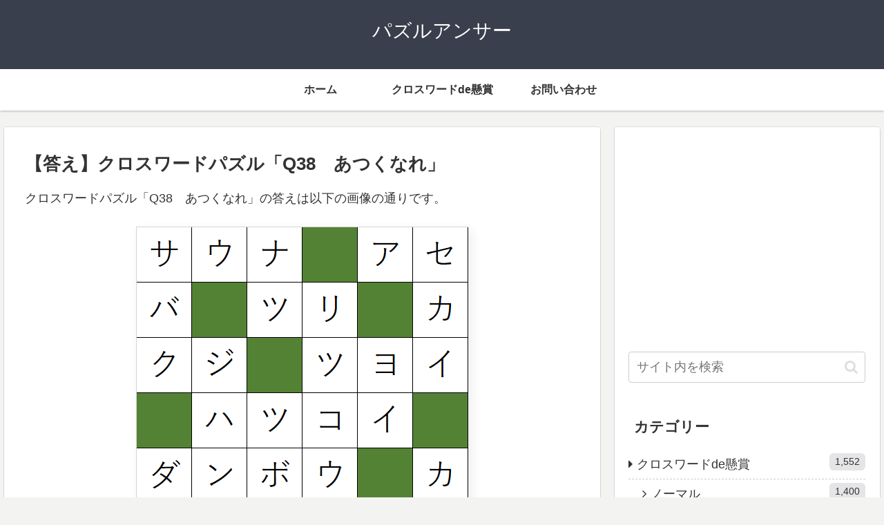

--- FILE ---
content_type: text/html; charset=utf-8
request_url: https://www.google.com/recaptcha/api2/aframe
body_size: 266
content:
<!DOCTYPE HTML><html><head><meta http-equiv="content-type" content="text/html; charset=UTF-8"></head><body><script nonce="9m8JdceWR178wW_8a7QrNQ">/** Anti-fraud and anti-abuse applications only. See google.com/recaptcha */ try{var clients={'sodar':'https://pagead2.googlesyndication.com/pagead/sodar?'};window.addEventListener("message",function(a){try{if(a.source===window.parent){var b=JSON.parse(a.data);var c=clients[b['id']];if(c){var d=document.createElement('img');d.src=c+b['params']+'&rc='+(localStorage.getItem("rc::a")?sessionStorage.getItem("rc::b"):"");window.document.body.appendChild(d);sessionStorage.setItem("rc::e",parseInt(sessionStorage.getItem("rc::e")||0)+1);localStorage.setItem("rc::h",'1769279158320');}}}catch(b){}});window.parent.postMessage("_grecaptcha_ready", "*");}catch(b){}</script></body></html>